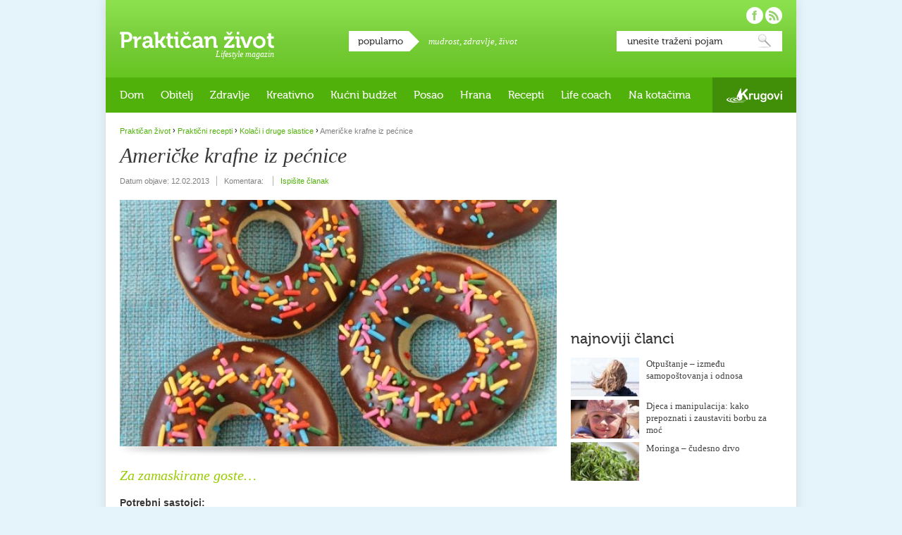

--- FILE ---
content_type: text/html; charset=UTF-8
request_url: https://www.prakticanzivot.com/americke-krafne-iz-pecnice-8241
body_size: 44290
content:
<!doctype html>
<!--[if lt IE 9]><html xmlns="http://www.w3.org/1999/xhtml" xmlns:fb="https://www.facebook.com/2008/fbml" lang="hr" xml:lang="hr-HR" class="lte-ie8"><![endif]-->
<!--[if gt IE 8]><!--><html lang="hr" xmlns:fb="https://www.facebook.com/2008/fbml"><!--<![endif]-->
<head>
<meta charset="utf-8" />

<title>Američke krafne iz pećnice</title>

<!--[if IE]><meta http-equiv="imagetoolbar" content="no" /><![endif]-->

<link rel="stylesheet" href="https://www.prakticanzivot.com/wp-content/themes/prakticanzivot/style.css?v=2.3" type="text/css" />
<link rel="shortcut icon" href="https://www.prakticanzivot.com/favicon.ico" />

<!--[if lt IE 9]><script type="text/javascript" src="https://www.prakticanzivot.com/wp-content/themes/prakticanzivot/javascript/html5.js?v1.0"></script><![endif]-->

<meta property="fb:app_id" content="220136921401024"/>


<!-- All In One SEO Pack 3.6.2[312,370] -->
<script type="application/ld+json" class="aioseop-schema">{"@context":"https://schema.org","@graph":[{"@type":"Organization","@id":"https://www.prakticanzivot.com/#organization","url":"https://www.prakticanzivot.com/","name":"Praktičan život","sameAs":[]},{"@type":"WebSite","@id":"https://www.prakticanzivot.com/#website","url":"https://www.prakticanzivot.com/","name":"Praktičan život","publisher":{"@id":"https://www.prakticanzivot.com/#organization"},"potentialAction":{"@type":"SearchAction","target":"https://www.prakticanzivot.com/?s={search_term_string}","query-input":"required name=search_term_string"}},{"@type":"WebPage","@id":"https://www.prakticanzivot.com/americke-krafne-iz-pecnice-8241#webpage","url":"https://www.prakticanzivot.com/americke-krafne-iz-pecnice-8241","inLanguage":"hr","name":"Američke krafne iz pećnice","isPartOf":{"@id":"https://www.prakticanzivot.com/#website"},"breadcrumb":{"@id":"https://www.prakticanzivot.com/americke-krafne-iz-pecnice-8241#breadcrumblist"},"image":{"@type":"ImageObject","@id":"https://www.prakticanzivot.com/americke-krafne-iz-pecnice-8241#primaryimage","url":"https://www.prakticanzivot.com/wp-content/uploads/2013/02/funfetti3.jpg","width":620,"height":350},"primaryImageOfPage":{"@id":"https://www.prakticanzivot.com/americke-krafne-iz-pecnice-8241#primaryimage"},"datePublished":"2013-02-12T14:09:36+02:00","dateModified":"2013-02-12T14:09:36+02:00"},{"@type":"Article","@id":"https://www.prakticanzivot.com/americke-krafne-iz-pecnice-8241#article","isPartOf":{"@id":"https://www.prakticanzivot.com/americke-krafne-iz-pecnice-8241#webpage"},"author":{"@id":"https://www.prakticanzivot.com/author/antonija#author"},"headline":"Američke krafne iz pećnice","datePublished":"2013-02-12T14:09:36+02:00","dateModified":"2013-02-12T14:09:36+02:00","commentCount":0,"mainEntityOfPage":{"@id":"https://www.prakticanzivot.com/americke-krafne-iz-pecnice-8241#webpage"},"publisher":{"@id":"https://www.prakticanzivot.com/#organization"},"articleSection":"Kolači i druge slastice, Praktični recepti, american donuts, karnevalske slastice, krafne američke krafne, maškare","image":{"@type":"ImageObject","@id":"https://www.prakticanzivot.com/americke-krafne-iz-pecnice-8241#primaryimage","url":"https://www.prakticanzivot.com/wp-content/uploads/2013/02/funfetti3.jpg","width":620,"height":350}},{"@type":"Person","@id":"https://www.prakticanzivot.com/author/antonija#author","name":"Antonija Pleša Jurčić","sameAs":[],"image":{"@type":"ImageObject","@id":"https://www.prakticanzivot.com/#personlogo","url":"https://secure.gravatar.com/avatar/391c90a204dfaf5f4f977eb953d4d733?s=96&d=mm&r=g","width":96,"height":96,"caption":"Antonija Pleša Jurčić"}},{"@type":"BreadcrumbList","@id":"https://www.prakticanzivot.com/americke-krafne-iz-pecnice-8241#breadcrumblist","itemListElement":[{"@type":"ListItem","position":1,"item":{"@type":"WebPage","@id":"https://www.prakticanzivot.com/","url":"https://www.prakticanzivot.com/","name":"Praktičan život — Lifestyle magazin"}},{"@type":"ListItem","position":2,"item":{"@type":"WebPage","@id":"https://www.prakticanzivot.com/americke-krafne-iz-pecnice-8241","url":"https://www.prakticanzivot.com/americke-krafne-iz-pecnice-8241","name":"Američke krafne iz pećnice"}}]}]}</script>
<link rel="canonical" href="https://www.prakticanzivot.com/americke-krafne-iz-pecnice-8241" />
<meta property="og:type" content="article" />
<meta property="og:title" content="Američke krafne iz pećnice" />
<meta property="og:description" content="Za zamaskirane goste... Potrebni sastojci: 500 g glatkog brašna (TIP 550) ½ vrećice praška za pecivo 1 vrećica suhog kvasca 1 žličica soli 100 g šećera malo cimeta 2 jaja 250 g svježeg sira 50 g masla" />
<meta property="og:url" content="http://www.prakticanzivot.com/americke-krafne-iz-pecnice-8241" />
<meta property="og:site_name" content="Praktičan život" />
<meta property="og:image" content="https://www.prakticanzivot.com/wp-content/uploads/2013/02/funfetti3-620x350.jpg" />
<meta property="og:image:width" content="620" />
<meta property="og:image:height" content="350" />
<meta property="article:published_time" content="2013-02-12T14:09:36Z" />
<meta property="article:modified_time" content="2013-02-12T14:09:36Z" />
<meta property="og:image:secure_url" content="https://www.prakticanzivot.com/wp-content/uploads/2013/02/funfetti3-620x350.jpg" />
<meta name="twitter:card" content="summary" />
<meta name="twitter:title" content="Američke krafne iz pećnice" />
<meta name="twitter:description" content="Za zamaskirane goste... Potrebni sastojci: 500 g glatkog brašna (TIP 550) ½ vrećice praška za pecivo 1 vrećica suhog kvasca 1 žličica soli 100 g šećera malo cimeta 2 jaja 250 g svježeg sira 50 g masla" />
<meta name="twitter:image" content="https://www.prakticanzivot.com/wp-content/uploads/2013/02/funfetti3-620x350.jpg" />
<!-- All In One SEO Pack -->
<link rel='dns-prefetch' href='//s.w.org' />
<link rel="alternate" type="application/rss+xml" title="Praktičan život &raquo; Kanal" href="https://www.prakticanzivot.com/feed" />
<link rel="alternate" type="application/rss+xml" title="Praktičan život &raquo; Kanal komentara" href="https://www.prakticanzivot.com/comments/feed" />
<link rel="alternate" type="application/rss+xml" title="Praktičan život &raquo; Američke krafne iz pećnice Kanal komentara" href="https://www.prakticanzivot.com/americke-krafne-iz-pecnice-8241/feed" />
		<script type="text/javascript">
			window._wpemojiSettings = {"baseUrl":"https:\/\/s.w.org\/images\/core\/emoji\/13.0.0\/72x72\/","ext":".png","svgUrl":"https:\/\/s.w.org\/images\/core\/emoji\/13.0.0\/svg\/","svgExt":".svg","source":{"concatemoji":"https:\/\/www.prakticanzivot.com\/wp-includes\/js\/wp-emoji-release.min.js?ver=5.5.17"}};
			!function(e,a,t){var n,r,o,i=a.createElement("canvas"),p=i.getContext&&i.getContext("2d");function s(e,t){var a=String.fromCharCode;p.clearRect(0,0,i.width,i.height),p.fillText(a.apply(this,e),0,0);e=i.toDataURL();return p.clearRect(0,0,i.width,i.height),p.fillText(a.apply(this,t),0,0),e===i.toDataURL()}function c(e){var t=a.createElement("script");t.src=e,t.defer=t.type="text/javascript",a.getElementsByTagName("head")[0].appendChild(t)}for(o=Array("flag","emoji"),t.supports={everything:!0,everythingExceptFlag:!0},r=0;r<o.length;r++)t.supports[o[r]]=function(e){if(!p||!p.fillText)return!1;switch(p.textBaseline="top",p.font="600 32px Arial",e){case"flag":return s([127987,65039,8205,9895,65039],[127987,65039,8203,9895,65039])?!1:!s([55356,56826,55356,56819],[55356,56826,8203,55356,56819])&&!s([55356,57332,56128,56423,56128,56418,56128,56421,56128,56430,56128,56423,56128,56447],[55356,57332,8203,56128,56423,8203,56128,56418,8203,56128,56421,8203,56128,56430,8203,56128,56423,8203,56128,56447]);case"emoji":return!s([55357,56424,8205,55356,57212],[55357,56424,8203,55356,57212])}return!1}(o[r]),t.supports.everything=t.supports.everything&&t.supports[o[r]],"flag"!==o[r]&&(t.supports.everythingExceptFlag=t.supports.everythingExceptFlag&&t.supports[o[r]]);t.supports.everythingExceptFlag=t.supports.everythingExceptFlag&&!t.supports.flag,t.DOMReady=!1,t.readyCallback=function(){t.DOMReady=!0},t.supports.everything||(n=function(){t.readyCallback()},a.addEventListener?(a.addEventListener("DOMContentLoaded",n,!1),e.addEventListener("load",n,!1)):(e.attachEvent("onload",n),a.attachEvent("onreadystatechange",function(){"complete"===a.readyState&&t.readyCallback()})),(n=t.source||{}).concatemoji?c(n.concatemoji):n.wpemoji&&n.twemoji&&(c(n.twemoji),c(n.wpemoji)))}(window,document,window._wpemojiSettings);
		</script>
		<style type="text/css">
img.wp-smiley,
img.emoji {
	display: inline !important;
	border: none !important;
	box-shadow: none !important;
	height: 1em !important;
	width: 1em !important;
	margin: 0 .07em !important;
	vertical-align: -0.1em !important;
	background: none !important;
	padding: 0 !important;
}
</style>
	<link rel='stylesheet' id='dashicons-css'  href='https://www.prakticanzivot.com/wp-includes/css/dashicons.min.css?ver=5.5.17' type='text/css' media='all' />
<link rel='stylesheet' id='wunderground-css'  href='https://www.prakticanzivot.com/wp-content/plugins/wunderground/assets/css/wunderground.css?ver=2.1.3' type='text/css' media='all' />
<link rel='stylesheet' id='wp-block-library-css'  href='https://www.prakticanzivot.com/wp-includes/css/dist/block-library/style.min.css?ver=5.5.17' type='text/css' media='all' />
<link rel='stylesheet' id='contact-form-7-css'  href='https://www.prakticanzivot.com/wp-content/plugins/contact-form-7/includes/css/styles.css?ver=5.2.1' type='text/css' media='all' />
<link rel='stylesheet' id='wp-polls-css'  href='https://www.prakticanzivot.com/wp-content/plugins/wp-polls/polls-css.css?ver=2.75.5' type='text/css' media='all' />
<style id='wp-polls-inline-css' type='text/css'>
.wp-polls .pollbar {
	margin: 1px;
	font-size: 6px;
	line-height: 8px;
	height: 8px;
	background: #d8e1eb;
	border: 1px solid #c8c8c8;
}

</style>
<link rel='stylesheet' id='wordpress-popular-posts-css-css'  href='https://www.prakticanzivot.com/wp-content/plugins/wordpress-popular-posts/assets/css/wpp.css?ver=5.2.2' type='text/css' media='all' />
<script type='text/javascript' src='https://www.prakticanzivot.com/wp-includes/js/jquery/jquery.js?ver=1.12.4-wp' id='jquery-core-js'></script>
<script type='text/javascript' src='https://www.prakticanzivot.com/wp-includes/js/jquery/ui/core.min.js?ver=1.11.4' id='jquery-ui-core-js'></script>
<script type='text/javascript' src='https://www.prakticanzivot.com/wp-includes/js/jquery/ui/widget.min.js?ver=1.11.4' id='jquery-ui-widget-js'></script>
<script type='text/javascript' src='https://www.prakticanzivot.com/wp-includes/js/jquery/ui/position.min.js?ver=1.11.4' id='jquery-ui-position-js'></script>
<script type='text/javascript' src='https://www.prakticanzivot.com/wp-includes/js/jquery/ui/menu.min.js?ver=1.11.4' id='jquery-ui-menu-js'></script>
<script type='text/javascript' src='https://www.prakticanzivot.com/wp-includes/js/dist/vendor/wp-polyfill.min.js?ver=7.4.4' id='wp-polyfill-js'></script>
<script type='text/javascript' id='wp-polyfill-js-after'>
( 'fetch' in window ) || document.write( '<script src="https://www.prakticanzivot.com/wp-includes/js/dist/vendor/wp-polyfill-fetch.min.js?ver=3.0.0"></scr' + 'ipt>' );( document.contains ) || document.write( '<script src="https://www.prakticanzivot.com/wp-includes/js/dist/vendor/wp-polyfill-node-contains.min.js?ver=3.42.0"></scr' + 'ipt>' );( window.DOMRect ) || document.write( '<script src="https://www.prakticanzivot.com/wp-includes/js/dist/vendor/wp-polyfill-dom-rect.min.js?ver=3.42.0"></scr' + 'ipt>' );( window.URL && window.URL.prototype && window.URLSearchParams ) || document.write( '<script src="https://www.prakticanzivot.com/wp-includes/js/dist/vendor/wp-polyfill-url.min.js?ver=3.6.4"></scr' + 'ipt>' );( window.FormData && window.FormData.prototype.keys ) || document.write( '<script src="https://www.prakticanzivot.com/wp-includes/js/dist/vendor/wp-polyfill-formdata.min.js?ver=3.0.12"></scr' + 'ipt>' );( Element.prototype.matches && Element.prototype.closest ) || document.write( '<script src="https://www.prakticanzivot.com/wp-includes/js/dist/vendor/wp-polyfill-element-closest.min.js?ver=2.0.2"></scr' + 'ipt>' );
</script>
<script type='text/javascript' src='https://www.prakticanzivot.com/wp-includes/js/dist/dom-ready.min.js?ver=93db39f6fe07a70cb9217310bec0a531' id='wp-dom-ready-js'></script>
<script type='text/javascript' src='https://www.prakticanzivot.com/wp-includes/js/dist/i18n.min.js?ver=4ab02c8fd541b8cfb8952fe260d21f16' id='wp-i18n-js'></script>
<script type='text/javascript' id='wp-a11y-js-translations'>
( function( domain, translations ) {
	var localeData = translations.locale_data[ domain ] || translations.locale_data.messages;
	localeData[""].domain = domain;
	wp.i18n.setLocaleData( localeData, domain );
} )( "default", {"translation-revision-date":"2025-10-12 07:50:08+0000","generator":"GlotPress\/4.0.1","domain":"messages","locale_data":{"messages":{"":{"domain":"messages","plural-forms":"nplurals=3; plural=(n % 10 == 1 && n % 100 != 11) ? 0 : ((n % 10 >= 2 && n % 10 <= 4 && (n % 100 < 12 || n % 100 > 14)) ? 1 : 2);","lang":"hr"},"Notifications":["Obavijesti"]}},"comment":{"reference":"wp-includes\/js\/dist\/a11y.js"}} );
</script>
<script type='text/javascript' src='https://www.prakticanzivot.com/wp-includes/js/dist/a11y.min.js?ver=f23e5b9c6e4214e0ec04d318a7c9f898' id='wp-a11y-js'></script>
<script type='text/javascript' id='jquery-ui-autocomplete-js-extra'>
/* <![CDATA[ */
var uiAutocompleteL10n = {"noResults":"Nije prona\u0111en nijedan rezultat.","oneResult":"! prona\u0111eni rezultat. Upotrijebite tipke sa strelicama gore i dolje za navigaciju.","manyResults":"%d prona\u0111enih rezultata. Upotrijebite tipke sa strelicama gore i dolje za navigaciju.","itemSelected":"Stavka je odabrana."};
/* ]]> */
</script>
<script type='text/javascript' src='https://www.prakticanzivot.com/wp-includes/js/jquery/ui/autocomplete.min.js?ver=1.11.4' id='jquery-ui-autocomplete-js'></script>
<script type='text/javascript' id='wunderground-widget-js-extra'>
/* <![CDATA[ */
var WuWidget = {"apiKey":"3ffab52910ec1a0e","_wpnonce":"777d428160","ajaxurl":"https:\/\/www.prakticanzivot.com\/wp-admin\/admin-ajax.php","is_admin":"","subdomain":"www"};
/* ]]> */
</script>
<script type='text/javascript' src='https://www.prakticanzivot.com/wp-content/plugins/wunderground/assets/js/widget.min.js?ver=2.1.3' id='wunderground-widget-js'></script>
<script type='text/javascript' src='https://www.prakticanzivot.com/wp-content/plugins/events-calendar/js/jquery.bgiframe.js?ver=2.1' id='jquerybgiframe-js'></script>
<script type='text/javascript' src='https://www.prakticanzivot.com/wp-content/plugins/events-calendar/js/jquery.tooltip.min.js?ver=1.3' id='jquerytooltip-js'></script>
<script type='text/javascript' src='https://www.prakticanzivot.com/wp-content/themes/prakticanzivot/javascript/misc.js?ver=1.3' id='prakticanzivot-js'></script>
<script type="application/json" id="wpp-json" id='wpp-js-js-before'>
{"sampling_active":0,"sampling_rate":100,"ajax_url":"https:\/\/www.prakticanzivot.com\/wp-json\/wordpress-popular-posts\/v1\/popular-posts","ID":8241,"token":"cdf2a8d78c","lang":0,"debug":0}
</script>
<script type='text/javascript' src='https://www.prakticanzivot.com/wp-content/plugins/wordpress-popular-posts/assets/js/wpp.min.js?ver=5.2.2' id='wpp-js-js'></script>
<link rel="https://api.w.org/" href="https://www.prakticanzivot.com/wp-json/" /><link rel="alternate" type="application/json" href="https://www.prakticanzivot.com/wp-json/wp/v2/posts/8241" /><link rel="EditURI" type="application/rsd+xml" title="RSD" href="https://www.prakticanzivot.com/xmlrpc.php?rsd" />
<link rel="wlwmanifest" type="application/wlwmanifest+xml" href="https://www.prakticanzivot.com/wp-includes/wlwmanifest.xml" /> 
<link rel='prev' title='Kiseli kupus iz pećnice' href='https://www.prakticanzivot.com/kiseli-kupus-iz-pecnice-8230' />
<link rel='next' title='Kokosovo ulje' href='https://www.prakticanzivot.com/kokosovo-ulje-3177' />
<meta name="generator" content="WordPress 5.5.17" />
<link rel='shortlink' href='https://www.prakticanzivot.com/?p=8241' />
<link rel="alternate" type="application/json+oembed" href="https://www.prakticanzivot.com/wp-json/oembed/1.0/embed?url=https%3A%2F%2Fwww.prakticanzivot.com%2Famericke-krafne-iz-pecnice-8241" />
<link rel="alternate" type="text/xml+oembed" href="https://www.prakticanzivot.com/wp-json/oembed/1.0/embed?url=https%3A%2F%2Fwww.prakticanzivot.com%2Famericke-krafne-iz-pecnice-8241&#038;format=xml" />
<!-- Start Of Script Generated By Events-Calendar [Luke Howell | www.lukehowell.com] and [R. MALKA | www.heirem.fr] -->
<!-- More information at http://wp-eventscalendar.com. -->
<link type="text/css" rel="stylesheet" href="https://www.prakticanzivot.com/wp-includes/js/thickbox/thickbox.css" />
<link type="text/css" rel="stylesheet" href="https://www.prakticanzivot.com/wp-content/plugins/events-calendar/css/events-calendar.css" />
 <script type="text/javascript">
	// <![CDATA[
	var ecd = {};
	ecd.jq = jQuery.noConflict(false);
	//]]>
 </script>
<!-- End Of Script Generated By Events-Calendar - Version: 6.7.6 -->

<!-- WP Youtube Player 1.7 by unijimpe -->

<script type="text/javascript">

  var _gaq = _gaq || [];
  _gaq.push(['_setAccount', 'UA-26191151-1']);
  _gaq.push(['_trackPageview']);

  (function() {
    var ga = document.createElement('script'); ga.type = 'text/javascript'; ga.async = true;
    ga.src = ('https:' == document.location.protocol ? 'https://ssl' : 'http://www') + '.google-analytics.com/ga.js';
    var s = document.getElementsByTagName('script')[0]; s.parentNode.insertBefore(ga, s);
  })();

</script>

</head>
<body class="rubrika-default">

<div id="fb-root"></div>
<script>(function(d, s, id) {
  var js, fjs = d.getElementsByTagName(s)[0];
  if (d.getElementById(id)) return;
  js = d.createElement(s); js.id = id;
  js.src = "//connect.facebook.net/hr_HR/sdk.js#xfbml=1&version=v2.5&appId=220136921401024";
  fjs.parentNode.insertBefore(js, fjs);
}(document, 'script', 'facebook-jssdk'));</script>

<div id="container">
		<header id="main-header">
		<div id="logo">
			<a href="https://www.prakticanzivot.com/">Praktičan život</a>
			<p class="desc">Lifestyle magazin</p>
		</div>
		<div id="popular-tags">
			<h4 class="box-title">popularno</h4>
			<p>
<a href="https://www.prakticanzivot.com/tema/mudrost" class="tag-cloud-link tag-link-342 tag-link-position-1" style="font-size: 13px;">mudrost</a>, <a href="https://www.prakticanzivot.com/tema/zdravlje-2" class="tag-cloud-link tag-link-74 tag-link-position-2" style="font-size: 13px;">zdravlje</a>, <a href="https://www.prakticanzivot.com/tema/zivot" class="tag-cloud-link tag-link-232 tag-link-position-3" style="font-size: 13px;">život</a>			</p>
		</div>


		<div id="search">
			<form action="https://www.prakticanzivot.com/" method="get">
				<fieldset>
					<legend>Pretraga</legend>
					<label for="search-input">Unesite traženi pojam:</label>
					<input id="search-input" name="s" type="text" value="unesite traženi pojam" onBlur="if (this.value == '') {this.value = 'unesite traženi pojam';}" onFocus="if (this.value == 'unesite traženi pojam') {this.value = '';}" />
					<button type="submit">Pretraži</button>
				</fieldset>
			</form>
		</div>

		<div id="social">
			<ul>
				<li id="facebook-link"><a href="https://www.facebook.com/prakticanzivot" target="_blank" rel="external nofollow">Pratite nas na Facebooku!</a></li>
				<li id="rss-link"><a href="https://www.prakticanzivot.com/feed">Pratite nas putem RSS-a!</a></li>
			</ul>
		</div>
	</header>
	<nav id="main-nav">

<ul id="site-nav"><li id="menu-item-2108" class="menu-item menu-item-type-taxonomy menu-item-object-category menu-item-has-children menu-item-2108"><a href="https://www.prakticanzivot.com/dom">Dom</a>
<ul class="sub-menu">
	<li id="menu-item-2112" class="menu-item menu-item-type-taxonomy menu-item-object-category menu-item-2112"><a href="https://www.prakticanzivot.com/dom/praktican-dom">Praktičan dom</a></li>
	<li id="menu-item-2109" class="menu-item menu-item-type-taxonomy menu-item-object-category menu-item-2109"><a href="https://www.prakticanzivot.com/dom/eko-dom">Eko dom</a></li>
	<li id="menu-item-11533" class="menu-item menu-item-type-taxonomy menu-item-object-category menu-item-11533"><a href="https://www.prakticanzivot.com/dom/uradi-sam-dom">Uradi sam</a></li>
</ul>
</li>
<li id="menu-item-614" class="menu-item menu-item-type-taxonomy menu-item-object-category menu-item-has-children menu-item-614"><a href="https://www.prakticanzivot.com/obitelj">Obitelj</a>
<ul class="sub-menu">
	<li id="menu-item-2114" class="menu-item menu-item-type-taxonomy menu-item-object-category menu-item-2114"><a href="https://www.prakticanzivot.com/obitelj/beba-u-kuci">Beba u kući</a></li>
	<li id="menu-item-2115" class="menu-item menu-item-type-taxonomy menu-item-object-category menu-item-2115"><a href="https://www.prakticanzivot.com/obitelj/djecja-posla">Dječja posla</a></li>
	<li id="menu-item-2116" class="menu-item menu-item-type-taxonomy menu-item-object-category menu-item-2116"><a href="https://www.prakticanzivot.com/obitelj/mladalastvo">Mladalaštvo</a></li>
	<li id="menu-item-2117" class="menu-item menu-item-type-taxonomy menu-item-object-category menu-item-2117"><a href="https://www.prakticanzivot.com/obitelj/teen-razdoblje">Teen razdoblje</a></li>
	<li id="menu-item-2119" class="menu-item menu-item-type-taxonomy menu-item-object-category menu-item-2119"><a href="https://www.prakticanzivot.com/obitelj/bracni-partnerski-zivot">Bračni i partnerski život</a></li>
	<li id="menu-item-2118" class="menu-item menu-item-type-taxonomy menu-item-object-category menu-item-2118"><a href="https://www.prakticanzivot.com/obitelj/treca-dob">Treća dob</a></li>
</ul>
</li>
<li id="menu-item-17" class="menu-item menu-item-type-taxonomy menu-item-object-category menu-item-has-children menu-item-17"><a href="https://www.prakticanzivot.com/zdravlje">Zdravlje</a>
<ul class="sub-menu">
	<li id="menu-item-2136" class="menu-item menu-item-type-taxonomy menu-item-object-category menu-item-2136"><a href="https://www.prakticanzivot.com/zdravlje/znati-vise">Znati više&#8230;</a></li>
	<li id="menu-item-2134" class="menu-item menu-item-type-taxonomy menu-item-object-category menu-item-2134"><a href="https://www.prakticanzivot.com/zdravlje/izbor-kozmetike">Izbor kozmetike</a></li>
	<li id="menu-item-2132" class="menu-item menu-item-type-taxonomy menu-item-object-category menu-item-2132"><a href="https://www.prakticanzivot.com/zdravlje/borba-s-tezinom">Borba s težinom</a></li>
	<li id="menu-item-4345" class="menu-item menu-item-type-taxonomy menu-item-object-category menu-item-4345"><a href="https://www.prakticanzivot.com/prirodni-lijekovi-2">Prirodni lijekovi</a></li>
	<li id="menu-item-4344" class="menu-item menu-item-type-taxonomy menu-item-object-category menu-item-4344"><a href="https://www.prakticanzivot.com/prirodni-lijekovi-2/ljekovito-bilje">Ljekovito bilje</a></li>
	<li id="menu-item-4329" class="menu-item menu-item-type-taxonomy menu-item-object-category menu-item-4329"><a href="https://www.prakticanzivot.com/prirodni-lijekovi-2/etericna-ulja">Eterična ulja</a></li>
</ul>
</li>
<li id="menu-item-16" class="menu-item menu-item-type-taxonomy menu-item-object-category menu-item-has-children menu-item-16"><a href="https://www.prakticanzivot.com/kreativno">Kreativno</a>
<ul class="sub-menu">
	<li id="menu-item-4352" class="menu-item menu-item-type-taxonomy menu-item-object-category menu-item-4352"><a href="https://www.prakticanzivot.com/kreativno/uradite-sami">Uradite sami</a></li>
	<li id="menu-item-4353" class="menu-item menu-item-type-taxonomy menu-item-object-category menu-item-4353"><a href="https://www.prakticanzivot.com/kreativno/vrijeme-s-djecom">Vrijeme s djecom</a></li>
	<li id="menu-item-4356" class="menu-item menu-item-type-taxonomy menu-item-object-category menu-item-has-children menu-item-4356"><a href="https://www.prakticanzivot.com/kreativno/blagdani-kreativno">Blagdani</a>
	<ul class="sub-menu">
		<li id="menu-item-4357" class="menu-item menu-item-type-taxonomy menu-item-object-category menu-item-4357"><a href="https://www.prakticanzivot.com/kreativno/blagdani-kreativno/bozic">Božić</a></li>
		<li id="menu-item-4355" class="menu-item menu-item-type-taxonomy menu-item-object-category menu-item-4355"><a href="https://www.prakticanzivot.com/kreativno/blagdani-kreativno/valentinovo-blagdani-kreativno">Valentinovo</a></li>
		<li id="menu-item-4354" class="menu-item menu-item-type-taxonomy menu-item-object-category menu-item-4354"><a href="https://www.prakticanzivot.com/kreativno/blagdani-kreativno/uskrs-blagdani-kreativno">Uskrs</a></li>
		<li id="menu-item-4358" class="menu-item menu-item-type-taxonomy menu-item-object-category menu-item-4358"><a href="https://www.prakticanzivot.com/kreativno/blagdani-kreativno/majcin-dan-blagdani-kreativno">Majčin dan</a></li>
	</ul>
</li>
</ul>
</li>
<li id="menu-item-2111" class="menu-item menu-item-type-taxonomy menu-item-object-category menu-item-2111"><a href="https://www.prakticanzivot.com/kucni-budzet">Kućni budžet</a></li>
<li id="menu-item-4322" class="menu-item menu-item-type-taxonomy menu-item-object-category menu-item-4322"><a href="https://www.prakticanzivot.com/posao-2">Posao</a></li>
<li id="menu-item-4333" class="menu-item menu-item-type-taxonomy menu-item-object-category menu-item-has-children menu-item-4333"><a href="https://www.prakticanzivot.com/prehrana">Hrana</a>
<ul class="sub-menu">
	<li id="menu-item-2130" class="menu-item menu-item-type-taxonomy menu-item-object-category menu-item-2130"><a href="https://www.prakticanzivot.com/prehrana/vocni-info">Voćni info</a></li>
	<li id="menu-item-4342" class="menu-item menu-item-type-taxonomy menu-item-object-category menu-item-4342"><a href="https://www.prakticanzivot.com/prehrana/povrtni-info">Povrtni info</a></li>
	<li id="menu-item-4327" class="menu-item menu-item-type-taxonomy menu-item-object-category menu-item-4327"><a href="https://www.prakticanzivot.com/prehrana/zacinsko-bilje">Začinsko bilje</a></li>
	<li id="menu-item-2127" class="menu-item menu-item-type-taxonomy menu-item-object-category menu-item-2127"><a href="https://www.prakticanzivot.com/prehrana/mlijecni-info">Mliječni info</a></li>
	<li id="menu-item-2126" class="menu-item menu-item-type-taxonomy menu-item-object-category menu-item-2126"><a href="https://www.prakticanzivot.com/prehrana/jestiva-ulja">Jestiva ulja</a></li>
	<li id="menu-item-2128" class="menu-item menu-item-type-taxonomy menu-item-object-category menu-item-2128"><a href="https://www.prakticanzivot.com/prehrana/prehrana-opcenito">Općenito</a></li>
</ul>
</li>
<li id="menu-item-2129" class="menu-item menu-item-type-taxonomy menu-item-object-category current-post-ancestor current-menu-parent current-post-parent menu-item-has-children menu-item-2129"><a href="https://www.prakticanzivot.com/prakticni-recepti">Recepti</a>
<ul class="sub-menu">
	<li id="menu-item-4334" class="menu-item menu-item-type-taxonomy menu-item-object-category menu-item-4334"><a href="https://www.prakticanzivot.com/prakticni-recepti/juhe">Juhe</a></li>
	<li id="menu-item-4336" class="menu-item menu-item-type-taxonomy menu-item-object-category menu-item-4336"><a href="https://www.prakticanzivot.com/prakticni-recepti/slana-jela">Slana jela</a></li>
	<li id="menu-item-4340" class="menu-item menu-item-type-taxonomy menu-item-object-category menu-item-4340"><a href="https://www.prakticanzivot.com/prakticni-recepti/salate-2">Salate</a></li>
	<li id="menu-item-4337" class="menu-item menu-item-type-taxonomy menu-item-object-category menu-item-4337"><a href="https://www.prakticanzivot.com/prakticni-recepti/variva">Variva</a></li>
	<li id="menu-item-4341" class="menu-item menu-item-type-taxonomy menu-item-object-category current-post-ancestor current-menu-parent current-post-parent menu-item-4341"><a href="https://www.prakticanzivot.com/prakticni-recepti/kolaci-i-druge-slastice">Kolači i druge slastice</a></li>
	<li id="menu-item-4339" class="menu-item menu-item-type-taxonomy menu-item-object-category menu-item-4339"><a href="https://www.prakticanzivot.com/prakticni-recepti/kruh-i-peciva">Kruh i peciva</a></li>
	<li id="menu-item-11535" class="menu-item menu-item-type-taxonomy menu-item-object-category menu-item-11535"><a href="https://www.prakticanzivot.com/prakticni-recepti/namazi-prakticni-recepti">Namazi</a></li>
	<li id="menu-item-11534" class="menu-item menu-item-type-taxonomy menu-item-object-category menu-item-11534"><a href="https://www.prakticanzivot.com/prakticni-recepti/zdravi-dorucak">Zdravi doručak</a></li>
</ul>
</li>
<li id="menu-item-11536" class="menu-item menu-item-type-taxonomy menu-item-object-category menu-item-has-children menu-item-11536"><a href="https://www.prakticanzivot.com/life-coach">Life coach</a>
<ul class="sub-menu">
	<li id="menu-item-11539" class="menu-item menu-item-type-taxonomy menu-item-object-category menu-item-11539"><a href="https://www.prakticanzivot.com/life-coach/moj-psiholog">Moj psiholog</a></li>
	<li id="menu-item-11540" class="menu-item menu-item-type-taxonomy menu-item-object-category menu-item-11540"><a href="https://www.prakticanzivot.com/life-coach/svakodnevica">Svakodnevica</a></li>
	<li id="menu-item-11538" class="menu-item menu-item-type-taxonomy menu-item-object-category menu-item-11538"><a href="https://www.prakticanzivot.com/life-coach/mudre-price">Mudre priče</a></li>
	<li id="menu-item-11537" class="menu-item menu-item-type-taxonomy menu-item-object-category menu-item-11537"><a href="https://www.prakticanzivot.com/life-coach/mudre-izreke">Mudre izreke</a></li>
	<li id="menu-item-11541" class="menu-item menu-item-type-taxonomy menu-item-object-category menu-item-11541"><a href="https://www.prakticanzivot.com/life-coach/humanost-life-coach">Humanost</a></li>
	<li id="menu-item-11542" class="menu-item menu-item-type-taxonomy menu-item-object-category menu-item-11542"><a href="https://www.prakticanzivot.com/life-coach/inspirativni-ljudi">Inspirativni ljudi</a></li>
</ul>
</li>
<li id="menu-item-2124" class="menu-item menu-item-type-taxonomy menu-item-object-category menu-item-has-children menu-item-2124"><a href="https://www.prakticanzivot.com/na-kotacima">Na kotačima</a>
<ul class="sub-menu">
	<li id="menu-item-11543" class="menu-item menu-item-type-taxonomy menu-item-object-category menu-item-11543"><a href="https://www.prakticanzivot.com/na-kotacima/moj-auto-na-kotacima">Moj auto</a></li>
	<li id="menu-item-11544" class="menu-item menu-item-type-taxonomy menu-item-object-category menu-item-11544"><a href="https://www.prakticanzivot.com/na-kotacima/putovanja">Putovanja</a></li>
</ul>
</li>
<li id="menu-item-11531" class="krugovi menu-item menu-item-type-custom menu-item-object-custom menu-item-11531"><a href="http://www.krugovi.hr">Krugovi</a></li>
</ul>
	</nav>

	<div id="content">
		<div class="group">
			<div class="left-column">
				<p class="breadcrumb"><!-- Breadcrumb NavXT 6.5.0 -->
<a href="https://www.prakticanzivot.com">Praktičan život</a> <span class="separator">&rsaquo;</span> <span property="itemListElement" typeof="ListItem"><a property="item" typeof="WebPage" title="Go to the Praktični recepti category archives." href="https://www.prakticanzivot.com/prakticni-recepti" class="taxonomy category" ><span property="name">Praktični recepti</span></a><meta property="position" content="2"></span> <span class="separator">&rsaquo;</span> <span property="itemListElement" typeof="ListItem"><a property="item" typeof="WebPage" title="Go to the Kolači i druge slastice category archives." href="https://www.prakticanzivot.com/prakticni-recepti/kolaci-i-druge-slastice" class="taxonomy category" ><span property="name">Kolači i druge slastice</span></a><meta property="position" content="3"></span> <span class="separator">&rsaquo;</span> Američke krafne iz pećnice</p>
				<article class="single-article tmarg10">
					<header>
						<h1>Američke krafne iz pećnice</h1>
					</header>
					<ul class="article-info">
						<li>Datum objave: <time pubdate="pubdate" datetime="2013-02-12T16:09:36+02:00">12.02.2013</time></li>
						<li>Komentara:  <fb:comments-count href=https://www.prakticanzivot.com/americke-krafne-iz-pecnice-8241></fb:comments-count></li>
						<li><a href="#">Ispišite članak</a></li>
					</ul>
					<figure class="article-img">
						<div class="img-wrap">
							<img width="620" height="350" src="https://www.prakticanzivot.com/wp-content/uploads/2013/02/funfetti3-620x350.jpg" class="attachment-large size-large wp-post-image" alt="" loading="lazy" srcset="https://www.prakticanzivot.com/wp-content/uploads/2013/02/funfetti3.jpg 620w, https://www.prakticanzivot.com/wp-content/uploads/2013/02/funfetti3-160x91.jpg 160w, https://www.prakticanzivot.com/wp-content/uploads/2013/02/funfetti3-300x170.jpg 300w, https://www.prakticanzivot.com/wp-content/uploads/2013/02/funfetti3-97x55.jpg 97w" sizes="(max-width: 620px) 100vw, 620px" />						</div>
					</figure>
					<div class="article-txt">
						<h2><span style="color: #99cc00;">Za zamaskirane goste&#8230;</span></h2>
<p><strong>Potrebni sastojci:</strong></p>
<ul>
<li><span style="font-size: 13px; line-height: 19px;">500 g glatkog brašna (TIP 550)</span></li>
<li><span style="font-size: 13px; line-height: 19px;">½ vrećice praška za pecivo</span></li>
<li><span style="font-size: 13px; line-height: 19px;">1 vrećica suhog kvasca</span></li>
<li><span style="font-size: 13px; line-height: 19px;">1 žličica soli</span></li>
<li><span style="font-size: 13px; line-height: 19px;">100 g šećera</span></li>
<li><span style="font-size: 13px; line-height: 19px;">malo cimeta</span></li>
<li><span style="font-size: 13px; line-height: 19px;">2 jaja</span></li>
<li><span style="font-size: 13px; line-height: 19px;">250 g svježeg sira</span></li>
<li><span style="font-size: 13px; line-height: 19px;">50 g maslaca</span></li>
<li><span style="font-size: 13px; line-height: 19px;">1 žličica naribane korice limuna</span></li>
<li><span style="font-size: 13px; line-height: 19px;">1 dl mlijeka</span></li>
<li><span style="font-size: 13px; line-height: 19px;">40 g maslaca</span></li>
</ul>
<p><strong> Postupak pripreme:</strong><br />
Brašno pomiješati s praškom za pecivo, kvascem, soli, šećerom i cimetom.<br />
Dodati razmućena jaja, razrađeni svježi sir, otopljeni maslac, naribanu koricu limuna, toplo mlijeko. Sve sastojke povezati u mekano tijesto.<br />
Na pobrašnjenoj podlozi tijesto razvaljati na debljinu 1,5 cm.<br />
Izrezati krugove (kalupom, čašom) i unutar njih izrezati manje krugove (sredinu).<br />
Oblikovane krafne premjestiti na lim za pečenje obložen masnim papirom, pokriti čistom pamučnom krpom i pustiti da se dižu oko pola sata.<br />
Premazati ih otopljenim maslacem i peći u pećnici zagrijanoj na 180°C oko 20 minuta (dok blago ne porumene).<br />
Nakon što se malo ohlade ukrasiti ih glazurom od bijele ili tamne čokolade, šećernom glazurom, posipati čokoladnim ili šarenim mrvicama i sl.</p>
					</div>
					<footer>
						<div class="article-share">
							<div class="fb-like" data-send="true" data-width="450" data-show-faces="false" data-action="recommend" data-font="arial"></div>
						</div>
						<div class="article-print">
							<p><a onclick="print_link('https://www.prakticanzivot.com/americke-krafne-iz-pecnice-8241/print/')">Ispis članka</a>
</p>
						</div>
					</footer>
					<div class="banner468x60">
						<script type="text/javascript"><!--
						google_ad_client = "ca-pub-7882884717385196";
						/* Banner 468x60 */
						google_ad_slot = "8885156358";
						google_ad_width = 468;
						google_ad_height = 60;
						//-->
						</script>
						<script type="text/javascript"
						src="https://pagead2.googlesyndication.com/pagead/show_ads.js">
						</script>
					</div>

					

										<div class="article-comments">
						<h4 class="box-title">ostavite svoj komentar</h4>
						<div class="fb-comments" data-href="https://www.prakticanzivot.com/americke-krafne-iz-pecnice-8241" data-num-posts="2" data-width="620"></div>
					</div>
				</article>
			</div>


			<aside class="sidebar">
				<section class="banner300x250">

<script type="text/javascript"><!--
google_ad_client = "ca-pub-7882884717385196";
/* Praktican �ivot */
google_ad_slot = "7173478643";
google_ad_width = 300;
google_ad_height = 250;
//-->
</script>
<script type="text/javascript"
src="https://pagead2.googlesyndication.com/pagead/show_ads.js">
</script>
				</section>
				<section id="new-articles" class="tmarg40">

					<h4 class="box-title">najnoviji članci</h4>
					<ul>
						<li>
							<article>
								<header class="txt-wrap">
									<h3><a href="https://www.prakticanzivot.com/otpustanje-izmedu-samopostovanja-i-odnosa-16824">Otpuštanje &#8211; između samopoštovanja i odnosa</a></h3>
								</header>
								<div class="img-wrap">
									<a href="https://www.prakticanzivot.com/otpustanje-izmedu-samopostovanja-i-odnosa-16824">
<img width="97" height="55" src="https://www.prakticanzivot.com/wp-content/uploads/2026/01/sense-3277815_1280-97x55.jpg" class="attachment-97x55 size-97x55" alt="" loading="lazy" srcset="https://www.prakticanzivot.com/wp-content/uploads/2026/01/sense-3277815_1280-97x55.jpg 97w, https://www.prakticanzivot.com/wp-content/uploads/2026/01/sense-3277815_1280-300x170.jpg 300w, https://www.prakticanzivot.com/wp-content/uploads/2026/01/sense-3277815_1280-620x350.jpg 620w, https://www.prakticanzivot.com/wp-content/uploads/2026/01/sense-3277815_1280-160x91.jpg 160w" sizes="(max-width: 97px) 100vw, 97px" />									</a>
								</div>
							</article>
						</li>
						<li>
							<article>
								<header class="txt-wrap">
									<h3><a href="https://www.prakticanzivot.com/djeca-i-manipulacija-kako-prepoznati-i-zaustaviti-borbu-za-moc-16822">Djeca i manipulacija: kako prepoznati i zaustaviti borbu za moć</a></h3>
								</header>
								<div class="img-wrap">
									<a href="https://www.prakticanzivot.com/djeca-i-manipulacija-kako-prepoznati-i-zaustaviti-borbu-za-moc-16822">
<img width="97" height="55" src="https://www.prakticanzivot.com/wp-content/uploads/2026/01/girl-757400_1280-97x55.jpg" class="attachment-97x55 size-97x55" alt="" loading="lazy" srcset="https://www.prakticanzivot.com/wp-content/uploads/2026/01/girl-757400_1280-97x55.jpg 97w, https://www.prakticanzivot.com/wp-content/uploads/2026/01/girl-757400_1280-300x170.jpg 300w, https://www.prakticanzivot.com/wp-content/uploads/2026/01/girl-757400_1280-620x350.jpg 620w, https://www.prakticanzivot.com/wp-content/uploads/2026/01/girl-757400_1280-160x91.jpg 160w" sizes="(max-width: 97px) 100vw, 97px" />									</a>
								</div>
							</article>
						</li>
						<li>
							<article>
								<header class="txt-wrap">
									<h3><a href="https://www.prakticanzivot.com/moringa-cudesno-drvo-16820">Moringa &#8211; čudesno drvo</a></h3>
								</header>
								<div class="img-wrap">
									<a href="https://www.prakticanzivot.com/moringa-cudesno-drvo-16820">
<img width="97" height="55" src="https://www.prakticanzivot.com/wp-content/uploads/2026/01/moringa-4032597_1280-97x55.jpg" class="attachment-97x55 size-97x55" alt="" loading="lazy" srcset="https://www.prakticanzivot.com/wp-content/uploads/2026/01/moringa-4032597_1280-97x55.jpg 97w, https://www.prakticanzivot.com/wp-content/uploads/2026/01/moringa-4032597_1280-300x170.jpg 300w, https://www.prakticanzivot.com/wp-content/uploads/2026/01/moringa-4032597_1280-620x350.jpg 620w, https://www.prakticanzivot.com/wp-content/uploads/2026/01/moringa-4032597_1280-160x91.jpg 160w" sizes="(max-width: 97px) 100vw, 97px" />									</a>
								</div>
							</article>
						</li>
					</ul>
				</section>
				<section id="banner-small" class="tmarg40">
										<a href="http://www.cuvalica.hr/" rel="external" target="_blank" title="čuvalica.hr" class="tmarg20"><img src="https://www.prakticanzivot.com/wp-content/themes/prakticanzivot/photos/cuvalica.jpg" width="300" height="49" alt="čuvalica.hr" /></a>
														</section>

				
				

				<section id="like-box" class="tmarg40">

												<div class="like-box-wrap" style="height: 210px;">
							<div class="fb-page" data-href="https://www.facebook.com/prakticanzivot/" data-tabs="none" data-width="300" data-height="210" data-small-header="false" data-adapt-container-width="true" data-hide-cover="false" data-show-facepile="true"><div class="fb-xfbml-parse-ignore"><blockquote cite="https://www.facebook.com/prakticanzivot/"><a href="https://www.facebook.com/prakticanzivot/">Praktičan Život</a></blockquote></div></div>
						</div>				</section>
			</aside>

		</div>
	</div>

	<footer id="main-footer">

<ul id="menu-footer"><li id="menu-item-9" class="menu-item menu-item-type-post_type menu-item-object-page menu-item-9"><a href="https://www.prakticanzivot.com/kontakt">Kontakt</a></li>
<li id="menu-item-8" class="menu-item menu-item-type-post_type menu-item-object-page menu-item-8"><a href="https://www.prakticanzivot.com/uvjeti-koristenja">Uvjeti korištenja</a></li>
<li id="menu-item-10196" class="menu-item menu-item-type-custom menu-item-object-custom menu-item-10196"><a href="http://www.lifeinpractice.net/">Life in practice</a></li>
<li id="menu-item-10197" class="menu-item menu-item-type-custom menu-item-object-custom menu-item-10197"><a href="http://www.prakticanzivot.com/sitemap.xml">Sitemap</a></li>
</ul>
		<p id="copyright-info">Copyright &copy; 2026. prakticanzivot.com. Sva prava pridržana.</p>
	</footer>
</div>
<script type='text/javascript' id='thickbox-js-extra'>
/* <![CDATA[ */
var thickboxL10n = {"next":"Sljede\u0107e >","prev":"< Prethodno","image":"Slika","of":"od","close":"Zatvori","noiframes":"Ova mogu\u0107nost zahtijeva inline frame-ove. Prikaz iframe-ova je isklju\u010den ili ih va\u0161 preglednik ne podr\u017eava.","loadingAnimation":"https:\/\/www.prakticanzivot.com\/wp-includes\/js\/thickbox\/loadingAnimation.gif"};
/* ]]> */
</script>
<script type='text/javascript' src='https://www.prakticanzivot.com/wp-includes/js/thickbox/thickbox.js?ver=3.1-20121105' id='thickbox-js'></script>
<script type='text/javascript' id='contact-form-7-js-extra'>
/* <![CDATA[ */
var wpcf7 = {"apiSettings":{"root":"https:\/\/www.prakticanzivot.com\/wp-json\/contact-form-7\/v1","namespace":"contact-form-7\/v1"}};
/* ]]> */
</script>
<script type='text/javascript' src='https://www.prakticanzivot.com/wp-content/plugins/contact-form-7/includes/js/scripts.js?ver=5.2.1' id='contact-form-7-js'></script>
<script type='text/javascript' id='wp-polls-js-extra'>
/* <![CDATA[ */
var pollsL10n = {"ajax_url":"https:\/\/www.prakticanzivot.com\/wp-admin\/admin-ajax.php","text_wait":"Your last request is still being processed. Please wait a while ...","text_valid":"Please choose a valid poll answer.","text_multiple":"Maximum number of choices allowed: ","show_loading":"1","show_fading":"1"};
/* ]]> */
</script>
<script type='text/javascript' src='https://www.prakticanzivot.com/wp-content/plugins/wp-polls/polls-js.js?ver=2.75.5' id='wp-polls-js'></script>
<script type='text/javascript' src='https://www.prakticanzivot.com/wp-includes/js/wp-embed.min.js?ver=5.5.17' id='wp-embed-js'></script>
</body>
</html>
<!-- new host -->


--- FILE ---
content_type: text/html; charset=utf-8
request_url: https://www.google.com/recaptcha/api2/aframe
body_size: 267
content:
<!DOCTYPE HTML><html><head><meta http-equiv="content-type" content="text/html; charset=UTF-8"></head><body><script nonce="1TRre6f8yIh5tD-nULDj6w">/** Anti-fraud and anti-abuse applications only. See google.com/recaptcha */ try{var clients={'sodar':'https://pagead2.googlesyndication.com/pagead/sodar?'};window.addEventListener("message",function(a){try{if(a.source===window.parent){var b=JSON.parse(a.data);var c=clients[b['id']];if(c){var d=document.createElement('img');d.src=c+b['params']+'&rc='+(localStorage.getItem("rc::a")?sessionStorage.getItem("rc::b"):"");window.document.body.appendChild(d);sessionStorage.setItem("rc::e",parseInt(sessionStorage.getItem("rc::e")||0)+1);localStorage.setItem("rc::h",'1768973845929');}}}catch(b){}});window.parent.postMessage("_grecaptcha_ready", "*");}catch(b){}</script></body></html>